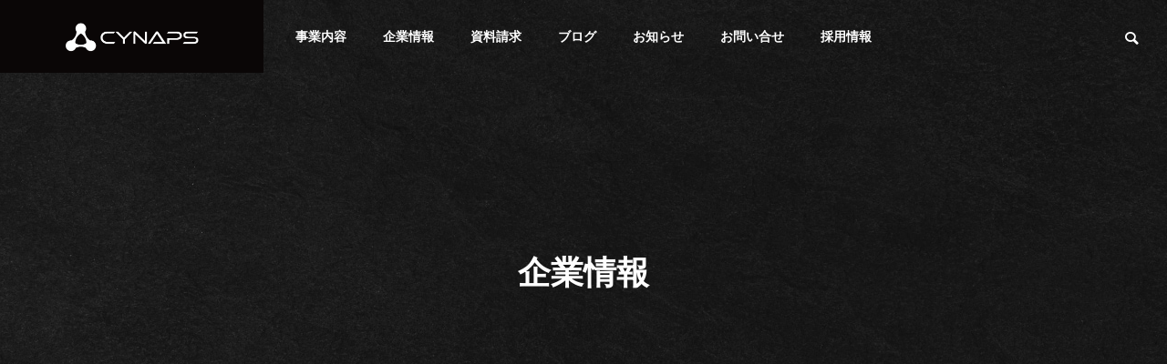

--- FILE ---
content_type: text/html; charset=UTF-8
request_url: https://www.cynaps.jp/company/
body_size: 6738
content:
<!DOCTYPE html><html class="pc" dir="ltr" lang="ja" prefix="og: https://ogp.me/ns#"><head><meta charset="UTF-8">
<!--[if IE]><meta http-equiv="X-UA-Compatible" content="IE=edge"><![endif]--><meta name="viewport" content="width=device-width"><meta name="description" content=""><link rel="pingback" href="https://www.cynaps.jp/xmlrpc.php"><title>企業情報 - cynaps株式会社(シナプス株式会社)</title><meta name="robots" content="max-image-preview:large" /><link rel="canonical" href="https://www.cynaps.jp/company/" /><meta name="generator" content="All in One SEO (AIOSEO) 4.9.3" /><meta property="og:locale" content="ja_JP" /><meta property="og:site_name" content="cynaps株式会社(シナプス株式会社) -" /><meta property="og:type" content="website" /><meta property="og:title" content="企業情報 - cynaps株式会社(シナプス株式会社)" /><meta property="og:url" content="https://www.cynaps.jp/company/" /><meta name="twitter:card" content="summary" /><meta name="twitter:title" content="企業情報 - cynaps株式会社(シナプス株式会社)" />
<script type="application/ld+json" class="aioseo-schema">{"@context":"https:\/\/schema.org","@graph":[{"@type":"BreadcrumbList","@id":"https:\/\/www.cynaps.jp\/company\/#breadcrumblist","itemListElement":[{"@type":"ListItem","@id":"https:\/\/www.cynaps.jp#listItem","position":1,"name":"\u30db\u30fc\u30e0","item":"https:\/\/www.cynaps.jp","nextItem":{"@type":"ListItem","@id":"https:\/\/www.cynaps.jp\/company\/#listItem","name":"\u30a2\u30fc\u30ab\u30a4\u30d6: "}},{"@type":"ListItem","@id":"https:\/\/www.cynaps.jp\/company\/#listItem","position":2,"name":"\u30a2\u30fc\u30ab\u30a4\u30d6: ","previousItem":{"@type":"ListItem","@id":"https:\/\/www.cynaps.jp#listItem","name":"\u30db\u30fc\u30e0"}}]},{"@type":"CollectionPage","@id":"https:\/\/www.cynaps.jp\/company\/#collectionpage","url":"https:\/\/www.cynaps.jp\/company\/","name":"\u4f01\u696d\u60c5\u5831 - cynaps\u682a\u5f0f\u4f1a\u793e(\u30b7\u30ca\u30d7\u30b9\u682a\u5f0f\u4f1a\u793e)","inLanguage":"ja","isPartOf":{"@id":"https:\/\/www.cynaps.jp\/#website"},"breadcrumb":{"@id":"https:\/\/www.cynaps.jp\/company\/#breadcrumblist"}},{"@type":"Organization","@id":"https:\/\/www.cynaps.jp\/#organization","name":"cynaps\u682a\u5f0f\u4f1a\u793e(\u30b7\u30ca\u30d7\u30b9\u682a\u5f0f\u4f1a\u793e)","url":"https:\/\/www.cynaps.jp\/"},{"@type":"WebSite","@id":"https:\/\/www.cynaps.jp\/#website","url":"https:\/\/www.cynaps.jp\/","name":"cynaps\u682a\u5f0f\u4f1a\u793e(\u30b7\u30ca\u30d7\u30b9\u682a\u5f0f\u4f1a\u793e)","inLanguage":"ja","publisher":{"@id":"https:\/\/www.cynaps.jp\/#organization"}}]}</script><script data-cfasync="false" data-pagespeed-no-defer>var gtm4wp_datalayer_name="dataLayer";var dataLayer=dataLayer||[];const gtm4wp_scrollerscript_debugmode=false;const gtm4wp_scrollerscript_callbacktime=100;const gtm4wp_scrollerscript_readerlocation=150;const gtm4wp_scrollerscript_contentelementid="content";const gtm4wp_scrollerscript_scannertime=60;</script><link rel='dns-prefetch' href='//www.googletagmanager.com' /><link rel="alternate" type="application/rss+xml" title="cynaps株式会社(シナプス株式会社) &raquo; フィード" href="https://www.cynaps.jp/feed/" /><link rel="alternate" type="application/rss+xml" title="cynaps株式会社(シナプス株式会社) &raquo; コメントフィード" href="https://www.cynaps.jp/comments/feed/" /><link rel="alternate" type="application/rss+xml" title="cynaps株式会社(シナプス株式会社) &raquo; 企業情報 フィード" href="https://www.cynaps.jp/company/feed/" /><link rel="stylesheet" href="https://www.cynaps.jp/wp-content/cache/tcd/common.css" type="text/css" media="all"><link rel='stylesheet' id='aioseo/css/src/vue/standalone/blocks/table-of-contents/global.scss-css' href='https://www.cynaps.jp/wp-content/plugins/all-in-one-seo-pack/dist/Lite/assets/css/table-of-contents/global.e90f6d47.css?ver=4.9.3' type='text/css' media='all' />
<style>.wp-block-pdfemb-pdf-embedder-viewer{max-width:none}#page_header .catch{font-size:px}#company_archive_bottom .top_catch{font-size:28px}#company_list .title .main_title{font-size:24px}#company_list .catch{font-size:18px}#company_list .image:after{content:'';display:block;width:50%;height:100%;position:absolute;top:0;left:0;z-index:2;background:-moz-linear-gradient(left,rgba(0,0,0,.5) 0%,rgba(0,0,0,0) 100%);background:-webkit-linear-gradient(left,rgba(0,0,0,.5) 0%,rgba(0,0,0,0) 100%);background:linear-gradient(to right,rgba(0,0,0,.5) 0%,rgba(0,0,0,0) 100%)}@media screen and (max-width:750px){#page_header .catch{font-size:px}#company_archive_bottom .top_catch{font-size:20px}#company_list .title .main_title{font-size:18px}#company_list .catch{font-size:16px}}#page_header .overlay{background-color:rgba(0,0,0,.3)}</style>
<script type='text/javascript' src='https://www.cynaps.jp/wp-includes/js/jquery/jquery.min.js?ver=3.6.4' id='jquery-core-js'></script>
<script type='text/javascript' src='https://www.cynaps.jp/wp-includes/js/jquery/jquery-migrate.min.js?ver=3.4.0' id='jquery-migrate-js'></script>
<script type='text/javascript' src='https://www.cynaps.jp/wp-content/plugins/duracelltomi-google-tag-manager/dist/js/analytics-talk-content-tracking.js?ver=1.22.3' id='gtm4wp-scroll-tracking-js'></script><link rel="https://api.w.org/" href="https://www.cynaps.jp/wp-json/" /><meta name="generator" content="Site Kit by Google 1.170.0" />
<script class="hsq-set-content-id" data-content-id="listing-page">var _hsq=_hsq||[];_hsq.push(["setContentType","listing-page"]);</script><script data-cfasync="false" data-pagespeed-no-defer type="text/javascript">var dataLayer_content={"pagePostType":"company"};dataLayer.push(dataLayer_content);</script>
<script data-cfasync="false" data-pagespeed-no-defer type="text/javascript">(function(w,d,s,l,i){w[l]=w[l]||[];w[l].push({'gtm.start':new Date().getTime(),event:'gtm.js'});var f=d.getElementsByTagName(s)[0],j=d.createElement(s),dl=l!='dataLayer'?'&l='+l:'';j.async=true;j.src='//www.googletagmanager.com/gtm.js?id='+i+dl;f.parentNode.insertBefore(j,f);})(window,document,'script','dataLayer','GTM-5WJRPG6');</script><link rel="stylesheet" media="screen and (max-width:1201px)" href="https://www.cynaps.jp/wp-content/themes/solaris_tcd088/css/footer-bar.css?ver=1.0"><script src="https://www.cynaps.jp/wp-content/themes/solaris_tcd088/js/jquery.easing.1.4.js?ver=1.0"></script>
<script src="https://www.cynaps.jp/wp-content/themes/solaris_tcd088/js/jscript.js?ver=1.0"></script>
<script src="https://www.cynaps.jp/wp-content/themes/solaris_tcd088/js/jquery.cookie.min.js?ver=1.0"></script>
<script src="https://www.cynaps.jp/wp-content/themes/solaris_tcd088/js/comment.js?ver=1.0"></script>
<script src="https://www.cynaps.jp/wp-content/themes/solaris_tcd088/js/parallax.js?ver=1.0"></script><script src="https://www.cynaps.jp/wp-content/themes/solaris_tcd088/js/simplebar.min.js?ver=1.0"></script><script src="https://www.cynaps.jp/wp-content/themes/solaris_tcd088/js/header_fix.js?ver=1.0"></script><script type="text/javascript">jQuery(document).ready(function($){if($('.megamenu_a .slider').length){$('.megamenu_a .slider').slick({infinite:true,dots:false,arrows:false,slidesToShow:3,slidesToScroll:1,swipeToSlide:true,touchThreshold:20,adaptiveHeight:false,pauseOnHover:true,autoplay:true,fade:false,easing:'easeOutExpo',speed:700,autoplaySpeed:5000});$('.megamenu_a .prev_item').on('click',function(){$(this).closest('.megamenu_a').find('.slider').slick('slickPrev');});$('.megamenu_a .next_item').on('click',function(){$(this).closest('.megamenu_a').find('.slider').slick('slickNext');});};if($('.megamenu_b .service_list_area').length){$(".megamenu_b .service_item_list .item").hover(function(){$(this).siblings().removeClass('active');$(this).addClass('active');service_id=$(this).data('service-id');$(this).closest('.service_list_area').find('.service_image_list .image').removeClass('active');$('#'+service_id).addClass('active');},function(){$(this).removeClass('active');});};});</script><meta name="generator" content="Elementor 3.13.4; features: e_dom_optimization, e_optimized_assets_loading, e_optimized_css_loading, a11y_improvements, additional_custom_breakpoints; settings: css_print_method-external, google_font-enabled, font_display-swap"><link rel="icon" href="https://www.cynaps.jp/wp-content/uploads/2021/07/cropped-favicon-32x32.png" sizes="32x32" /><link rel="icon" href="https://www.cynaps.jp/wp-content/uploads/2021/07/cropped-favicon-192x192.png" sizes="192x192" /><link rel="apple-touch-icon" href="https://www.cynaps.jp/wp-content/uploads/2021/07/cropped-favicon-180x180.png" /><meta name="msapplication-TileImage" content="https://www.cynaps.jp/wp-content/uploads/2021/07/cropped-favicon-270x270.png" /></head><body id="body" class="archive post-type-archive post-type-archive-company use_header_fix use_mobile_header_fix elementor-default elementor-kit-522"><header id="header"><div id="header_logo"><p class="logo">
<a href="https://www.cynaps.jp/" title="cynaps株式会社(シナプス株式会社)">
<img class="logo_image" src="https://www.cynaps.jp/wp-content/uploads/2021/06/CYNAPS-logo-2.0.png?1768880740" alt="cynaps株式会社(シナプス株式会社)" title="cynaps株式会社(シナプス株式会社)" width="169" height="43" />
</a></p></div><div id="header_search"><div id="header_search_button"></div><form role="search" method="get" id="header_searchform" action="https://www.cynaps.jp"><div class="input_area"><input type="text" value="" id="header_search_input" name="s" autocomplete="off"></div><div class="button"><label for="header_search_button"></label><input type="submit" id="header_search_button" value=""></div></form></div>
<a id="global_menu_button" href="#"><span></span><span></span><span></span></a><nav id="global_menu"><ul id="menu-menu" class="menu"><li id="menu-item-38" class="menu-item menu-item-type-custom menu-item-object-custom menu-item-has-children menu-item-38 "><a href="/service" class="megamenu_button type3" data-megamenu="js-megamenu38">事業内容</a><ul class="sub-menu"><li id="menu-item-86" class="menu-item menu-item-type-post_type menu-item-object-service menu-item-86 "><a href="https://www.cynaps.jp/service/products/">製品</a></li><li id="menu-item-87" class="menu-item menu-item-type-post_type menu-item-object-service menu-item-87 "><a href="https://www.cynaps.jp/service/iotsupport/">IoT開発支援（LIMZERO）</a></li></ul></li><li id="menu-item-31" class="menu-item menu-item-type-custom menu-item-object-custom current-menu-item menu-item-has-children menu-item-31 "><a href="/company" class="megamenu_button type4" data-megamenu="js-megamenu31">企業情報</a><ul class="sub-menu"><li id="menu-item-81" class="menu-item menu-item-type-post_type menu-item-object-company menu-item-81 "><a href="https://www.cynaps.jp/company/greeting/">代表挨拶</a></li><li id="menu-item-83" class="menu-item menu-item-type-post_type menu-item-object-company menu-item-83 "><a href="https://www.cynaps.jp/company/mission/">ミッション</a></li><li id="menu-item-84" class="menu-item menu-item-type-post_type menu-item-object-company menu-item-84 "><a href="https://www.cynaps.jp/company/symbol/">ロゴの由来</a></li><li id="menu-item-85" class="menu-item menu-item-type-post_type menu-item-object-company menu-item-85 "><a href="https://www.cynaps.jp/company/overview/">会社概要</a></li><li id="menu-item-409" class="menu-item menu-item-type-post_type menu-item-object-company menu-item-409 "><a href="https://www.cynaps.jp/company/security-policy/">情報セキュリティポリシー</a></li></ul></li><li id="menu-item-158" class="menu-item menu-item-type-custom menu-item-object-custom menu-item-158 "><a href="/download">資料請求</a></li><li id="menu-item-282" class="menu-item menu-item-type-custom menu-item-object-custom menu-item-has-children menu-item-282 "><a target="_blank" rel="noopener" href="https://www.cynaps.jp/iot-tech/">ブログ</a><ul class="sub-menu"><li id="menu-item-327" class="menu-item menu-item-type-custom menu-item-object-custom menu-item-327 "><a target="_blank" rel="noopener" href="https://www.cynaps.jp/iot-tech/">IoT技術ブログ</a></li><li id="menu-item-328" class="menu-item menu-item-type-custom menu-item-object-custom menu-item-328 "><a target="_blank" rel="noopener" href="https://hazaview.com/kansenbosi/">感染防止.com</a></li><li id="menu-item-380" class="menu-item menu-item-type-custom menu-item-object-custom menu-item-380 "><a href="https://www.cynaps.jp/cost/">経費削減コム</a></li></ul></li><li id="menu-item-80" class="menu-item menu-item-type-custom menu-item-object-custom menu-item-80 "><a href="/news">お知らせ</a></li><li id="menu-item-241" class="menu-item menu-item-type-custom menu-item-object-custom menu-item-241 "><a href="/company/contact">お問い合せ</a></li><li id="menu-item-784" class="menu-item menu-item-type-post_type menu-item-object-page menu-item-784 "><a href="https://www.cynaps.jp/recruit_2306/">採用情報</a></li></ul></nav><div class="megamenu megamenu_b" id="js-megamenu38"><div class="megamenu_inner"><div class="headline_area"><h3><a href="https://www.cynaps.jp/service/"><span class="headline rich_font">SERVICE</span><span class="sub_headline">事業内容</span></a></h3></div><div class="service_list_area"><div class="service_item_list"><div class="item" data-service-id="mega_service_id_75_38">
<a href="https://www.cynaps.jp/service/products/"><div class="content"><h3 class="title rich_font">PRODUCTS</h3><p class="sub_title">製品</p></div>
</a></div><div class="item" data-service-id="mega_service_id_77_38">
<a href="https://www.cynaps.jp/service/iotsupport/"><div class="content"><h3 class="title rich_font">IoT SUPPORT</h3><p class="sub_title">IoT開発支援</p></div>
</a></div></div><div class="service_image_list"><div class="image active" id="mega_service_id_75_38" style="background:url(https://www.cynaps.jp/wp-content/uploads/2021/05/development.jpg) no-repeat center center; background-size:cover;"></div><div class="image" id="mega_service_id_77_38" style="background:url(https://www.cynaps.jp/wp-content/uploads/2021/06/AdobeStock_181566647-scaled.jpeg) no-repeat center center; background-size:cover;"></div></div></div></div></div><div class="megamenu megamenu_c" id="js-megamenu31"><div class="megamenu_inner"><div class="headline_area"><h3><a href="https://www.cynaps.jp/company/"><span class="headline rich_font">COMPANY</span><span class="sub_headline">企業情報</span></a></h3></div><div class="company_list_area"><div class="item">
<a class="image_link animate_background" href="https://www.cynaps.jp/company/greeting/"><h4 class="title rich_font"><span class="main_title">GREETING</span><span class="sub_title">代表挨拶</span></h4><div class="image_wrap"><div class="image" style="background:url(https://www.cynaps.jp/wp-content/uploads/2021/07/X0A4581-516x294.jpg) no-repeat center center; background-size:cover;"></div></div>
</a></div><div class="item">
<a class="image_link animate_background" href="https://www.cynaps.jp/company/mission/"><h4 class="title rich_font"><span class="main_title">MISSION</span><span class="sub_title">ミッション</span></h4><div class="image_wrap"><div class="image" style="background:url(https://www.cynaps.jp/wp-content/uploads/2021/05/cropped-AdobeStock_328915424-scaled-2-516x294.jpg) no-repeat center center; background-size:cover;"></div></div>
</a></div><div class="item">
<a class="image_link animate_background" href="https://www.cynaps.jp/company/symbol/"><h4 class="title rich_font"><span class="main_title">SYMBOL</span><span class="sub_title">ロゴの由来</span></h4><div class="image_wrap"><div class="image" style="background:url(https://www.cynaps.jp/wp-content/uploads/2021/05/logo_ic-516x294.png) no-repeat center center; background-size:cover;"></div></div>
</a></div><div class="item">
<a class="image_link animate_background" href="https://www.cynaps.jp/company/overview/"><h4 class="title rich_font"><span class="main_title">OVERVIEW</span><span class="sub_title">会社概要</span></h4><div class="image_wrap"><div class="image" style="background:url(https://www.cynaps.jp/wp-content/uploads/2021/07/X0A4607-516x294.jpg) no-repeat center center; background-size:cover;"></div></div>
</a></div><div class="item">
<a class="image_link animate_background" href="https://www.cynaps.jp/company/security-policy/"><h4 class="title rich_font"><span class="main_title">SECURITY</span><span class="sub_title">セキュリティポリシー</span></h4><div class="image_wrap"><div class="image" style="background:url(https://www.cynaps.jp/wp-content/uploads/2022/04/AdobeStock_301823210-516x294.jpeg) no-repeat center center; background-size:cover;"></div></div>
</a></div></div></div></div></header><div id="container" ><div id="page_header"><div id="page_header_inner"><h1 class="catch common_headline rich_font_type2 animation_type1 animate_item">企業情報</h1></div><div class="overlay"></div><div class="bg_image pc" style="background:url(https://www.cynaps.jp/wp-content/uploads/2021/06/about95.jpg) no-repeat center top; background-size:cover;"></div><div class="bg_image mobile" style="background:url(https://www.cynaps.jp/wp-content/uploads/2021/06/about95_sp.jpg) no-repeat center top; background-size:cover;"></div></div><div id="company_archive" class="inview"><div id="company_archive_top"><div id="archive_square_headline" class="square_headline"><h3><span class="headline rich_font_type2">COMPANY</span><span class="sub_headline">企業情報</span></h3></div></div><div id="company_archive_bottom"><div id="company_archive_bottom_inner"><div id="company_list"><article class="item">
<a class="animate_background" href="https://www.cynaps.jp/company/mission/"><div class="image_wrap"><h4 class="title rich_font"><span class="main_title">MISSION</span><span class="sub_title">ミッション</span></h4><div class="image" style="background:url(https://www.cynaps.jp/wp-content/uploads/2021/05/cropped-AdobeStock_328915424-scaled-2-516x260.jpg) no-repeat center center; background-size:cover;"></div></div><p class="catch">真の課題を解決する</p>   </a></article><article class="item">
<a class="animate_background" href="https://www.cynaps.jp/company/symbol/"><div class="image_wrap"><h4 class="title rich_font"><span class="main_title">SYMBOL</span><span class="sub_title">ロゴの由来</span></h4><div class="image" style="background:url(https://www.cynaps.jp/wp-content/uploads/2021/05/logo_ic-516x260.png) no-repeat center center; background-size:cover;"></div></div><p class="catch">テクノロジーとサービスを繋ぐ架け橋</p>   </a></article><article class="item">
<a class="animate_background" href="https://www.cynaps.jp/company/greeting/"><div class="image_wrap"><h4 class="title rich_font"><span class="main_title">GREETING</span><span class="sub_title">代表挨拶</span></h4><div class="image" style="background:url(https://www.cynaps.jp/wp-content/uploads/2021/07/X0A4581-516x260.jpg) no-repeat center center; background-size:cover;"></div></div><p class="catch">cynapsが創造する世界の実現</p>   </a></article><article class="item">
<a class="animate_background" href="https://www.cynaps.jp/company/overview/"><div class="image_wrap"><h4 class="title rich_font"><span class="main_title">OVERVIEW</span><span class="sub_title">会社概要</span></h4><div class="image" style="background:url(https://www.cynaps.jp/wp-content/uploads/2021/07/X0A4607-516x260.jpg) no-repeat center center; background-size:cover;"></div></div><p class="catch">cynapsについて</p>   </a></article><article class="item">
<a class="animate_background" href="https://www.cynaps.jp/company/security-policy/"><div class="image_wrap"><h4 class="title rich_font"><span class="main_title">SECURITY</span><span class="sub_title">セキュリティポリシー</span></h4><div class="image" style="background:url(https://www.cynaps.jp/wp-content/uploads/2022/04/AdobeStock_301823210-516x260.jpeg) no-repeat center center; background-size:cover;"></div></div><p class="catch">情報セキュリティポリシー</p>   </a></article><article class="item">
<a class="animate_background" href="https://www.cynaps.jp/company/contact/"><div class="image_wrap"><h4 class="title rich_font"><span class="main_title">CONTACT</span><span class="sub_title">お問い合わせ</span></h4><div class="image" style="background:url(https://www.cynaps.jp/wp-content/uploads/2021/06/contact-ic-516x260.jpg) no-repeat center center; background-size:cover;"></div></div><p class="catch">お問い合わせはこちらから</p>   </a></article></div></div></div></div><footer id="footer"><div id="return_top2">
<a href="#body"><span>TOP</span></a></div><div id="footer_top"><div id="footer_logo"><h2 class="logo">
<a href="https://www.cynaps.jp/" title="cynaps株式会社(シナプス株式会社)">
<span class="logo_text">cynaps株式会社(シナプス株式会社)</span>
</a></h2></div><ul id="footer_sns" class="sns_button_list clearfix color_type1"><li class="twitter"><a href="https://twitter.com/cynapsInc" rel="nofollow noopener" target="_blank" title="Twitter"><span>Twitter</span></a></li><li class="facebook"><a href="https://www.facebook.com/Hazaview-103125375107535/" rel="nofollow noopener" target="_blank" title="Facebook"><span>Facebook</span></a></li><li class="youtube"><a href="https://www.youtube.com/channel/UC3WhhtHQjvUsOo5I12oWt3A" rel="nofollow noopener" target="_blank" title="Youtube"><span>Youtube</span></a></li><li class="rss"><a href="https://www.cynaps.jp/feed/" rel="nofollow noopener" target="_blank" title="RSS"><span>RSS</span></a></li></ul></div><div id="footer_banner"><div class="item">
<a class="link animate_background" href="/download"><div class="title_area"><h3 class="title rich_font_type2">資料請求</h3></div><div class="overlay" style="background: -moz-linear-gradient(left,  rgba(0,0,0,0.4) 0%, rgba(0,0,0,0) 100%); background: -webkit-linear-gradient(left,  rgba(0,0,0,0.4) 0%,rgba(0,0,0,0) 100%); background: linear-gradient(to right,  rgba(0,0,0,0.4) 0%,rgba(0,0,0,0) 100%);"></div><div class="image_wrap"><div class="image" style="background:url(https://www.cynaps.jp/wp-content/uploads/2021/06/footer-banner_01.jpg) no-repeat center center; background-size:cover;"></div></div>
</a></div><div class="item">
<a class="link animate_background" href="https://hazaview.com/kansenbosi/"><div class="title_area"><h3 class="title rich_font_type2">感染防止.com</h3></div><div class="overlay" style="background: -moz-linear-gradient(left,  rgba(0,0,0,0.4) 0%, rgba(0,0,0,0) 100%); background: -webkit-linear-gradient(left,  rgba(0,0,0,0.4) 0%,rgba(0,0,0,0) 100%); background: linear-gradient(to right,  rgba(0,0,0,0.4) 0%,rgba(0,0,0,0) 100%);"></div><div class="image_wrap"><div class="image" style="background:url(https://www.cynaps.jp/wp-content/uploads/2021/06/footer-banner_02.jpg) no-repeat center center; background-size:cover;"></div></div>
</a></div><div class="item">
<a class="link animate_background" href="/company"><div class="title_area"><h3 class="title rich_font_type2">企業情報</h3></div><div class="overlay" style="background: -moz-linear-gradient(left,  rgba(0,0,0,0.6) 0%, rgba(0,0,0,0) 100%); background: -webkit-linear-gradient(left,  rgba(0,0,0,0.6) 0%,rgba(0,0,0,0) 100%); background: linear-gradient(to right,  rgba(0,0,0,0.6) 0%,rgba(0,0,0,0) 100%);"></div><div class="image_wrap"><div class="image" style="background:url(https://www.cynaps.jp/wp-content/uploads/2021/05/overview-ic.jpg) no-repeat center center; background-size:cover;"></div></div>
</a></div><div class="item">
<a class="link animate_background" href="/company/contact/"><div class="title_area"><h3 class="title rich_font_type2">お問い合わせ</h3></div><div class="overlay" style="background: -moz-linear-gradient(left,  rgba(0,0,0,0.6) 0%, rgba(0,0,0,0) 100%); background: -webkit-linear-gradient(left,  rgba(0,0,0,0.6) 0%,rgba(0,0,0,0) 100%); background: linear-gradient(to right,  rgba(0,0,0,0.6) 0%,rgba(0,0,0,0) 100%);"></div><div class="image_wrap"><div class="image" style="background:url(https://www.cynaps.jp/wp-content/uploads/2021/06/contact-ic.jpg) no-repeat center center; background-size:cover;"></div></div>
</a></div></div><div id="footer_menu_bottom"><ul id="menu-menu-1" class="menu"><li class="menu-item menu-item-type-custom menu-item-object-custom menu-item-38 "><a href="/service">事業内容</a></li><li class="menu-item menu-item-type-custom menu-item-object-custom current-menu-item menu-item-31 "><a href="/company" aria-current="page">企業情報</a></li><li class="menu-item menu-item-type-custom menu-item-object-custom menu-item-158 "><a href="/download">資料請求</a></li><li class="menu-item menu-item-type-custom menu-item-object-custom menu-item-282 "><a target="_blank" rel="noopener" href="https://www.cynaps.jp/iot-tech/">ブログ</a></li><li class="menu-item menu-item-type-custom menu-item-object-custom menu-item-80 "><a href="/news">お知らせ</a></li><li class="menu-item menu-item-type-custom menu-item-object-custom menu-item-241 "><a href="/company/contact">お問い合せ</a></li><li class="menu-item menu-item-type-post_type menu-item-object-page menu-item-784 "><a href="https://www.cynaps.jp/recruit_2306/">採用情報</a></li></ul></div><p id="copyright">© 2021 Cynaps Inc.</p></footer><div id="return_top">
<a href="#body"><span>TOP</span></a></div></div><div id="drawer_menu"><nav><ul id="mobile_menu" class="menu"><li class="menu-item menu-item-type-custom menu-item-object-custom menu-item-has-children menu-item-38 "><a href="/service" class="megamenu_button type3" data-megamenu="js-megamenu38">事業内容</a><ul class="sub-menu"><li class="menu-item menu-item-type-post_type menu-item-object-service menu-item-86 "><a href="https://www.cynaps.jp/service/products/">製品</a></li><li class="menu-item menu-item-type-post_type menu-item-object-service menu-item-87 "><a href="https://www.cynaps.jp/service/iotsupport/">IoT開発支援（LIMZERO）</a></li></ul></li><li class="menu-item menu-item-type-custom menu-item-object-custom current-menu-item menu-item-has-children menu-item-31 "><a href="/company" class="megamenu_button type4" data-megamenu="js-megamenu31">企業情報</a><ul class="sub-menu"><li class="menu-item menu-item-type-post_type menu-item-object-company menu-item-81 "><a href="https://www.cynaps.jp/company/greeting/">代表挨拶</a></li><li class="menu-item menu-item-type-post_type menu-item-object-company menu-item-83 "><a href="https://www.cynaps.jp/company/mission/">ミッション</a></li><li class="menu-item menu-item-type-post_type menu-item-object-company menu-item-84 "><a href="https://www.cynaps.jp/company/symbol/">ロゴの由来</a></li><li class="menu-item menu-item-type-post_type menu-item-object-company menu-item-85 "><a href="https://www.cynaps.jp/company/overview/">会社概要</a></li><li class="menu-item menu-item-type-post_type menu-item-object-company menu-item-409 "><a href="https://www.cynaps.jp/company/security-policy/">情報セキュリティポリシー</a></li></ul></li><li class="menu-item menu-item-type-custom menu-item-object-custom menu-item-158 "><a href="/download">資料請求</a></li><li class="menu-item menu-item-type-custom menu-item-object-custom menu-item-has-children menu-item-282 "><a target="_blank" rel="noopener" href="https://www.cynaps.jp/iot-tech/">ブログ</a><ul class="sub-menu"><li class="menu-item menu-item-type-custom menu-item-object-custom menu-item-327 "><a target="_blank" rel="noopener" href="https://www.cynaps.jp/iot-tech/">IoT技術ブログ</a></li><li class="menu-item menu-item-type-custom menu-item-object-custom menu-item-328 "><a target="_blank" rel="noopener" href="https://hazaview.com/kansenbosi/">感染防止.com</a></li><li class="menu-item menu-item-type-custom menu-item-object-custom menu-item-380 "><a href="https://www.cynaps.jp/cost/">経費削減コム</a></li></ul></li><li class="menu-item menu-item-type-custom menu-item-object-custom menu-item-80 "><a href="/news">お知らせ</a></li><li class="menu-item menu-item-type-custom menu-item-object-custom menu-item-241 "><a href="/company/contact">お問い合せ</a></li><li class="menu-item menu-item-type-post_type menu-item-object-page menu-item-784 "><a href="https://www.cynaps.jp/recruit_2306/">採用情報</a></li></ul></nav><div id="footer_search"><form role="search" method="get" id="footer_searchform" action="https://www.cynaps.jp"><div class="input_area"><input type="text" value="" id="footer_search_input" name="s" autocomplete="off"></div><div class="button"><label for="footer_search_button"></label><input type="submit" id="footer_search_button" value=""></div></form></div><div id="mobile_banner"></div></div><script>jQuery(document).ready(function($){$("#page_header .bg_image").addClass('animate');$("#page_header .animate_item").each(function(i){$(this).delay(i*700).queue(function(next){$(this).addClass('animate');next();});});if($('#page_header .animation_type2').length){setTimeout(function(){$("#page_header .animation_type2 span").each(function(i){$(this).delay(i*50).queue(function(next){$(this).addClass('animate');next();});});},500);};$(window).on('scroll load',function(i){var scTop=$(this).scrollTop();var scBottom=scTop+$(this).height();$('.inview').each(function(i){var thisPos=$(this).offset().top+100;if(thisPos<scBottom){$(this).addClass('animate');}});});});</script><noscript><iframe src="https://www.googletagmanager.com/ns.html?id=GTM-5WJRPG6" height="0" width="0" style="display:none;visibility:hidden" aria-hidden="true"></iframe></noscript>
<script type='text/javascript' src='https://www.cynaps.jp/wp-content/themes/solaris_tcd088/js/slick.min.js?ver=1.0.0' id='slick-script-js'></script></body></html>

--- FILE ---
content_type: text/plain
request_url: https://www.google-analytics.com/j/collect?v=1&_v=j102&a=1468620368&t=pageview&_s=1&dl=https%3A%2F%2Fwww.cynaps.jp%2Fcompany%2F&ul=en-us%40posix&dt=%E4%BC%81%E6%A5%AD%E6%83%85%E5%A0%B1%20-%20cynaps%E6%A0%AA%E5%BC%8F%E4%BC%9A%E7%A4%BE(%E3%82%B7%E3%83%8A%E3%83%97%E3%82%B9%E6%A0%AA%E5%BC%8F%E4%BC%9A%E7%A4%BE)&sr=1280x720&vp=1280x720&_u=YEBAAEABAAAAACAAI~&jid=1796172542&gjid=1898335898&cid=906894179.1768880743&tid=UA-165946668-1&_gid=1237478950.1768880743&_r=1&_slc=1&gtm=45He61e1n815WJRPG6v831707517za200zd831707517&gcd=13l3l3l3l1l1&dma=0&tag_exp=103116026~103200004~104527906~104528500~104573694~104684208~104684211~105391252~115495939~115938465~115938469~117041588&z=1692960119
body_size: -826
content:
2,cG-46H0NF8MKQ